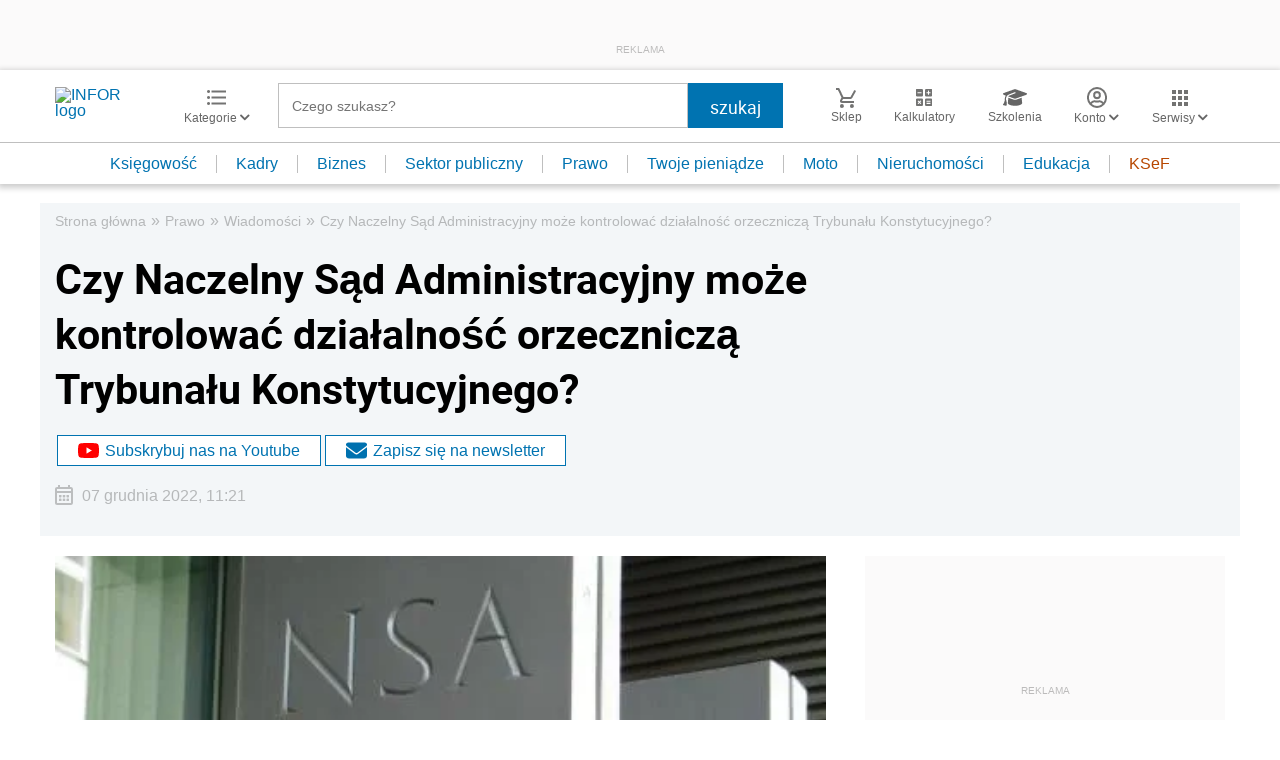

--- FILE ---
content_type: text/html; charset=utf-8
request_url: https://www.google.com/recaptcha/api2/aframe
body_size: 182
content:
<!DOCTYPE HTML><html><head><meta http-equiv="content-type" content="text/html; charset=UTF-8"></head><body><script nonce="hZiinJcqSymAeM1bzGJhwA">/** Anti-fraud and anti-abuse applications only. See google.com/recaptcha */ try{var clients={'sodar':'https://pagead2.googlesyndication.com/pagead/sodar?'};window.addEventListener("message",function(a){try{if(a.source===window.parent){var b=JSON.parse(a.data);var c=clients[b['id']];if(c){var d=document.createElement('img');d.src=c+b['params']+'&rc='+(localStorage.getItem("rc::a")?sessionStorage.getItem("rc::b"):"");window.document.body.appendChild(d);sessionStorage.setItem("rc::e",parseInt(sessionStorage.getItem("rc::e")||0)+1);localStorage.setItem("rc::h",'1769213403757');}}}catch(b){}});window.parent.postMessage("_grecaptcha_ready", "*");}catch(b){}</script></body></html>

--- FILE ---
content_type: text/plain; charset=UTF-8
request_url: https://at.teads.tv/fpc?analytics_tag_id=PUB_5576&tfpvi=&gdpr_status=22&gdpr_reason=220&gdpr_consent=&ccpa_consent=&shared_ids=&sv=d656f4a&
body_size: 56
content:
Njg4YmI1YjQtNGY5Ny00ZmExLWEzZjAtYzA5NjFiOTBmMTMyIzktNA==

--- FILE ---
content_type: image/svg+xml
request_url: https://g.infor.pl/p/_files/37057000/12-formularze-37056645.svg
body_size: 693
content:
<svg xmlns="http://www.w3.org/2000/svg" viewBox="0 0 21 18.67"><defs><style>.cls-1{fill:#231f20;}</style></defs><g id="Layer_2" data-name="Layer 2"><g id="Layer_1-2" data-name="Layer 1"><path id="Path_1866" data-name="Path 1866" class="cls-1" d="M14.67,12.58l1.17-1.17a.28.28,0,0,1,.41,0,.26.26,0,0,1,.08.21v5.3a1.75,1.75,0,0,1-1.75,1.75H1.75A1.76,1.76,0,0,1,0,16.92V4.09A1.75,1.75,0,0,1,1.75,2.34h10a.28.28,0,0,1,.29.29.32.32,0,0,1-.08.21L10.76,4a.27.27,0,0,1-.21.09H1.75V16.92H14.58V12.78A.25.25,0,0,1,14.67,12.58Zm5.71-7.36L10.8,14.79l-3.3.37a1.5,1.5,0,0,1-1.66-1.33.92.92,0,0,1,0-.33l.36-3.3L15.78.63a2.12,2.12,0,0,1,3,0h0L20.37,2.2a2.12,2.12,0,0,1,0,3Zm-3.6,1.13L14.66,4.23,7.88,11l-.26,2.38L10,13.12Zm2.36-2.91L17.56,1.87a.39.39,0,0,0-.54,0h0L15.9,3,18,5.11,19.15,4a.39.39,0,0,0,0-.54Z"/></g></g></svg>